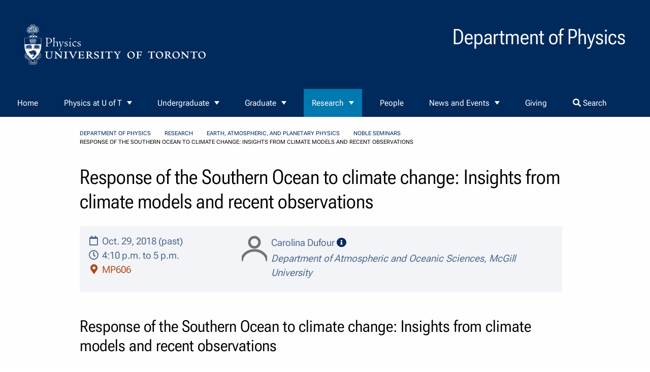

--- FILE ---
content_type: text/html; charset=utf-8
request_url: https://www.physics.utoronto.ca/research/eapp/noble-seminar/response-of-the-southern-ocean-to-climate-change-insights-from-climate-models-and-recent-observations/
body_size: 7918
content:


<!DOCTYPE html>
<html class="no-js" lang="en">

<head>
    
        <meta charset="UTF-8">
        <meta http-equiv="x-ua-compatible" content="ie=edge">
        <meta name="viewport" content="width=device-width, initial-scale=1.0"/>
        <link rel="icon" type="image/x-icon" sizes="16x16 32x32"
          href="/static/utphy_themes/favicon/favicon.ico">
        <title>
            
                
                    
            Response of the Southern Ocean to climate change: Insights from climate models and recent observations
        
                
            
        </title>
        <meta name="description"
              content="The Department of Physics at the University of Toronto offers a breadth of undergraduate programs and research opportunities unmatched in Canada and you are invited to explore all the exciting opportunities available to you."/>
    



    
    
    
        <link rel="stylesheet"
              href="/static/utphy_themes/dist/base/animate.min.css">
        <link rel="stylesheet"
              href="/static/utphy_themes/fonts/fontawesome-5/web-fonts-with-css/css/fontawesome-all.min.css">
        <link rel="stylesheet"
              href="/static/utphy_themes/dist/base/gutenberg.min.css"
              media="print">
        <link rel="stylesheet"
              href="/static/utphy_themes/dist/base/print.min.css"
              media="print"/>
        

<link rel="preload" href="/static/css/dist/styles.css" as="style">

        

<link rel="stylesheet" type="text/css" href="/static/css/dist/styles.css">

        
            <style>
                .light *,
                .light ul,
                .light li,
                .light i,
                .light h1,
                .light h2,
                .light h3,
                .light h4,
                .light h5,
                .light h6,
                .light p,
                .light a,
                .light a:hover {
                    color: #000000 !important;
                }

                .dark *,
                .dark ul,
                .dark li,
                .dark i,
                .dark h1,
                .dark h2,
                .dark h3,
                .dark h4,
                .dark h5,
                .dark h6,
                .dark p,
                .dark a,
                .dark a:hover {
                    color: #ffffff !important;
                }

                
                    #site-header {
                        background-color: #002A5C !important;
                    }

                

                
                    #site-footer {
                        background-color: #002A5C !important;
                    }
                
            </style>
        
    
    <link rel="stylesheet"
          href="/static/utphy_themes/dist/base/base.min.css"
          media="screen"/>

    <link rel="stylesheet"
          href="/static/utphy_themes/dist/foundation_grid/utphy_foundation.min.css"
          media="screen"/>

    
   
  <!-- extra css webcontent START -->
  
  <link rel="stylesheet" href="/static/utphy_webcontent/css/utphy_webcontent.min.css" />

  
  <link rel="stylesheet" href="/static/utphy_webcontent/css/x3dom.css" />
  <!-- extra css webcontent END -->

    

        <script defer
                src="/static/utphy_themes/dist/js/_hyperscript.min.js"></script>
        <script defer
                src="/static/utphy_themes/dist/js/alpine/cdn.min.js"></script>
        <script defer
                src="/static/utphy_themes/dist/js/htmx/htmx.min.js"></script>
        
    
<!-- Scopus.com Publications lising provided by  UTSC Information and Instructional Technology Services -->
<script type="text/javascript">
    // Listen for message from iframe content.
    window.addEventListener('message', function (e) {
        // Note: Modify both variables below to match your deployment.
        var iFrameID = 'scopusIFrame'; // iframe id.
        var authSrcLink = 'https://www.utsc.utoronto.ca'; // source of feed.

        // Only process if content is from expected source.
        if (e.origin === authSrcLink) {
            // Adjust height.
            if (e.data[0] === 'setHeight') {
                document.getElementById(iFrameID).height = e.data[1];
            }
        }
    }, false);
</script>

    
    
        <!-- START Google tag (gtag.js) -->
        <script async
                src="https://www.googletagmanager.com/gtag/js?id=G-LRVQ3SYGQX"></script>
        <script> window.dataLayer = window.dataLayer || [];

        function gtag() {
            dataLayer.push(arguments);
        }

        gtag('js', new Date());
        gtag('config', 'G-LRVQ3SYGQX');
        </script>
        <!-- START Google tag (gtag.js) -->
    

</head>

<body hx-headers='{"X-CSRFToken": "eaSW80gzBSA3XQgswvMUmm3moxFMNmDW6tJHBrxsrsi7p2Cm5psG4l4odID07JsP"}'
      class="eventpage">
<span aria-label="skip to content"
      role="complementary">
<a class="show-on-focus"
   href="#site-main">Skip to Content</a>
</span>


<div class="contentWrapper

        eventpage">
    
    
        



<header class="header" id="site-header">
    <div class="logo-image">
        <a href="https://www.physics.utoronto.ca/">
            
                <img src="/static/utphy_themes/images/Physics-Logo-White.svg"
                     alt="Web site Logo">
            
        </a>
    </div>
    <div class="logo-text">
        <h1>
            
                Department of Physics
            
        </h1>
    </div>

</header>



    

    
        

<nav id="site-nav" class="main-nav" data-sticky-container>
    <ul class="sticky"
        data-sticky
        data-sticky-on="small"
        data-margin-top="0"
        data-top-anchor="site-main:top"
        data-btm-anchor="site-footer:top">
        
            <li class="">
                <a href="/"
                >Home</a>
                
            </li>
        
            <li class="">
                <a href="/physics-at-uoft/"
                >Physics at U of T</a>
                
                    

	<ul>
	
	    <li class="">
	        <a href="/physics-at-uoft/land-acknowledgement/">Land Acknowledgement</a>
	        
	    </li>
	
	    <li class="">
	        <a href="/physics-at-uoft/about-the-physics-department/">About the Physics Department</a>
	        
	    </li>
	
	    <li class="">
	        <a href="/physics-at-uoft/idea/inclusivity-statement/">IDEA Statement: Physics as an Inclusive Community</a>
	        
	    </li>
	
	    <li class="">
	        <a href="/news-and-events/news/physics-news/category/awards-and-honours/">Awards and Honours</a>
	        
	    </li>
	
	    <li class="">
	        <a href="/physics-at-uoft/history/">History of the Department</a>
	        
	    </li>
	
	    <li class="">
	        <a href="/physics-at-uoft/employment/">Employment Opportunities</a>
	        
	    </li>
	
	    <li class="">
	        <a href="/physics-at-uoft/idea/">IDEA Committee</a>
	        
	    </li>
	
	    <li class="">
	        <a href="/physics-at-uoft/outreach/">Outreach</a>
	        
	    </li>
	
	    <li class="">
	        <a href="/physics-at-uoft/library/">Physics Library</a>
	        
	    </li>
	
	    <li class="">
	        <a href="/physics-at-uoft/general-resources-physics/">General Resources in Physics</a>
	        
	    </li>
	
	    <li class="">
	        <a href="/physics-at-uoft/health-and-safety/">Health and Safety</a>
	        
	    </li>
	
	    <li class="">
	        <a href="/physics-at-uoft/services/">Services</a>
	        
	    </li>
	
	    <li class="">
	        <a href="/physics-at-uoft/contact/">Key Contacts</a>
	        
	    </li>
	
	</ul>


                
            </li>
        
            <li class="">
                <a href="/undergraduate/"
                >Undergraduate</a>
                
                    

	<ul>
	
	    <li class="">
	        <a href="/undergraduate/welcome-to-physics/">Welcome to Physics</a>
	        
	    </li>
	
	    <li class="">
	        <a href="/undergraduate/current-and-prospective-students/">Current and Prospective Students</a>
	        
	    </li>
	
	    <li class="">
	        <a href="/undergraduate/research-mentorship-and-career-opportunities/">Research, Mentorship, and Career Opportunities</a>
	        
	    </li>
	
	</ul>


                
            </li>
        
            <li class="">
                <a href="/graduate/"
                >Graduate</a>
                
                    

	<ul>
	
	    <li class="">
	        <a href="/graduate/welcome/">Welcome</a>
	        
	    </li>
	
	    <li class="">
	        <a href="/graduate/prospective-students/">Prospective Students</a>
	        
	    </li>
	
	    <li class="">
	        <a href="/graduate/current-students/">Current Students</a>
	        
	    </li>
	
	    <li class="">
	        <a href="/graduate/graduate-courses/">Graduate Courses 2025-26</a>
	        
	    </li>
	
	    <li class="">
	        <a href="/graduate/current-students/forms/">Forms</a>
	        
	    </li>
	
	</ul>


                
            </li>
        
            <li class="is-active">
                <a href="/research/"
                >Research</a>
                
                    

	<ul>
	
	    <li class="">
	        <a href="/research/biological-physics/">Biological Physics</a>
	        
	    </li>
	
	    <li class="is-active">
	        <a href="/research/eapp/">Earth, Atmospheric, and Planetary Physics</a>
	        
	    </li>
	
	    <li class="">
	        <a href="/research/experimental-particle-physics/">Experimental Particle Physics</a>
	        
	    </li>
	
	    <li class="">
	        <a href="/research/physics-education/">Physics Education</a>
	        
	    </li>
	
	    <li class="">
	        <a href="/research/quantum-condensed-matter-physics/">Quantum Condensed Matter Physics</a>
	        
	    </li>
	
	    <li class="">
	        <a href="/research/quantum-optics/">Quantum Optics</a>
	        
	    </li>
	
	    <li class="">
	        <a href="/research/theoretical-high-energy-physics/">Theoretical High Energy Physics</a>
	        
	    </li>
	
	    <li class="">
	        <a href="/research/afilliated-institutes-and-research-organizations/">Afilliated Institutes and Research Organizations</a>
	        
	    </li>
	
	    <li class="">
	        <a href="/research/recent-publications/">Recent Publications</a>
	        
	    </li>
	
	    <li class="">
	        <a href="/research/postdocs/">Postdoctoral Fellows</a>
	        
	    </li>
	
	</ul>


                
            </li>
        
            <li class="">
                <a href="/members/"
                >People</a>
                
            </li>
        
            <li class="">
                <a href="/news-and-events/"
                >News and Events</a>
                
                    

	<ul>
	
	    <li class="">
	        <a href="/news-and-events/news/">News</a>
	        
	    </li>
	
	    <li class="">
	        <a href="/news-and-events/events/">Events</a>
	        
	    </li>
	
	    <li class="">
	        <a href="/news-and-events/research-seminars/">Research Seminars</a>
	        
	    </li>
	
	    <li class="">
	        <a href="/news-and-events/special-events/">Special Events</a>
	        
	    </li>
	
	</ul>


                
            </li>
        
            <li class="">
                <a href="https://donate.utoronto.ca/give/show/49"
                >Giving</a>
                
            </li>
        
        
            <li class="">
                <a href="#"
                   data-open="search-form">
                    <i class="fas fa-search"></i>
                    Search
                </a>
            </li>
        

    </ul>
</nav>


    <div class="reveal search-form " id="search-form" role="dialog" data-reveal>
    <div class="title">What can we help you find?</div>
    <form action="/search/" method="get">
        <div class="input-group">

            <span class="input-group-label">
                <svg xmlns="http://www.w3.org/2000/svg" class="h-4 w-4"
                         fill="none" viewBox="0 0 24 24" stroke="currentColor"
                         stroke-width="2">
                        <path stroke-linecap="round" stroke-linejoin="round"
                              d="M21 21l-6-6m2-5a7 7 0 11-14 0 7 7 0 0114 0z"/>
                </svg>
            </span>

            <input aria-label="search form" class="input-group-field"
                   type="text" name="query"
                    >

            <div class="input-group-button">
                <input id="search" type="submit" value="Search" class="button">
            </div>
        </div>
    </form>
    <button class="close-button" data-close aria-label="Close modal"
            type="button">
        <span aria-hidden="true">&times;</span>
    </button>
</div>




    

    <section id="site-banner">
        
    



    </section>
    <main id="site-main" tabindex="-1">
        

            
                

<ul class="breadcrumbs">
    
        
    
        
            <li><a href=/>Department of Physics</a></li>
        
    
        
            <li><a href=/research/>Research</a></li>
        
    
        
            <li><a href=/research/eapp/>Earth, Atmospheric, and Planetary Physics</a></li>
        
    
        
            <li><a href=/research/eapp/noble-seminar/>Noble Seminars</a></li>
        
    

    <li class=”is-active”>
            Response of the Southern Ocean to climate change: Insights from climate models and recent observations
        </li>
</ul>

            

            
    

<div class="byline">
    
    
    
</div>


            
    

            
  <article>
    <header>
      
        <h1>
            Response of the Southern Ocean to climate change: Insights from climate models and recent observations
        </h1>
        
      
    </header>
    
      

<div class="lead-image">
    
</div>

      <section class="article-content">
        
    <div class="article-meta">
        <section class="article-info">
            <div class="date">
                <i aria-hidden="true" class="far fa-calendar fa-fw"></i>
                Oct. 29, 2018
                (past)
            </div>
            
                <div class="time">
                    <i aria-hidden="true" class="far fa-clock fa-fw"></i>
                    4:10 p.m.
                    
                        to 5 p.m.
                    
                </div>
            
            
                <div class="location">
                    
                        <i aria-hidden="true"  class="fas fa-map-marker-alt fa-fw" aria-hidden="true"></i>
                        
            MP606
        
                    
                </div>
            
            
        </section>

        
            <div class="speaker-list">
                
                    


<div class="person-wrapper speaker-wrapper">
  <div class="person-header speaker-header">
    <div class="speaker-image">
      
      <img alt="" width="50px" src="/static/utphy_webcontent/images/member.svg" />
      
    </div>
    <div class="speaker-name">
      
            Carolina Dufour
        
      <a data-open="speaker-details-1">
        <i class="fas fa-info-circle" aria-hidden="true"></i>
        <span class="sr-only">speaker details</span>
      </a>
    </div>
    
    <div class="speaker-institution">
            Department of Atmospheric and Oceanic Sciences, McGill University
        </div>
    
  </div>
  <div id="speaker-details-1" class="speaker-details small reveal" data-reveal>
    <div class="speaker-image">
      
      <img width="150px" src="/static/utphy_webcontent/images/member.svg" />
      
    </div>
    <div class="speaker-name">
            Carolina Dufour
        </div>
    
    <div class="speaker-institution">
            Department of Atmospheric and Oceanic Sciences, McGill University
        </div>
    
    <div class="speaker-url">
      <a href="https://www.mcgill.ca/meteo/facultystaff/dufour">
        <i class="fas fa-globe"></i>
        https://www.mcgill.ca/meteo/facultystaff/dufour
      </a>
    </div>
    
    <div class="speaker-intro"></div>
  </div>
</div>

                
            </div>
        
    </div>

        
    
          
          
            <div class="streamfield-content flex flex-col
                    ">
              
                <div class="block-body_text flex-none">
                  <div class="" id="parent-fieldname-text">
 <div class="page" title="Page 1">
  <h2>
   Response of the Southern Ocean to climate change: Insights from climate models and recent observations
  </h2>
  <div class="layoutArea">
   <div class="column">
    <p>
    </p>
   </div>
  </div>
 </div>
 <p>
  ABSTRACT:
 </p>
 <p>
  Polar oceans play a crucial role in the response to climate change by taking up and redistributing excess heat and anthropogenic carbon produced by human activities, thus greatly mitigating the increase in global mean surface temperatures. Over recent decades, polar oceans have experienced significant changes including increases in air temperature, glacial melt and winds that are expected to further intensify over the 21st century. These changes have the potential to greatly impact anthropogenic carbon and heat uptake, with dramatic consequences for global sea level rise and warming.
 </p>
 <p>
  In this presentation, I will focus on the Southern Ocean and give you a tour of some recent and ongoing projects on (i) the transport of heat, carbon and nutrients across the strong fronts of the Antarctic Circumpolar Current, (ii) the performance of models in representing the Southern Ocean carbon sink, and (iii) the response of Antarctic sea ice cover to climate change. These studies highlight some new challenges for numerical modelling and observational programs.
 </p>
 <p>
  Though the Arctic Ocean shares some commonalities with the Southern Ocean, it also displays some major differences. I will conclude on how studying in more details these differences could shed some light on the respective responses of the Southern Ocean and Arctic Ocean to climate change.
 </p>
</div>
                </div>
              
            </div>
          
          

          
        
    

      </section>
    

    <footer class="article-footer">
      
    
        

        


    <hr>
    <div class="tags text-right">
      Noble Seminars&nbsp;
          <i class="fas fa-tags fa-fw"></i>
        
            <span class="tag">
            <a href="https://www.physics.utoronto.ca/research/eapp/noble-seminar/?tag=archive">
                archive</a>
            </span>
        
            <span class="tag">
            <a href="https://www.physics.utoronto.ca/research/eapp/noble-seminar/?tag=events">
                events</a>
            </span>
        
            <span class="tag">
            <a href="https://www.physics.utoronto.ca/research/eapp/noble-seminar/?tag=Atmospheric Physics">
                Atmospheric Physics</a>
            </span>
        
    </div>


      
    
        <div class="categories text-right">
            Event series&nbsp;
            <i aria-hidden="true" class="fas fa-puzzle-piece fa-fw"></i>
            <span class="tag">Atmospheric Physics Seminars</span><span class='tag'>Noble Seminar Series</span>
        </div>
    

    </footer>
  </article>


        
        

    </main>
    <section aria-label="aside block"
             id="site-aside">
        
    </section>

    <footer aria-label="Site footer" id="site-footer">
        
            

    

<section
        class="flex flex-col md:flex-row items-center md:items-start justify-around gap-4 md:my-8">
    <div id="quick-links">
        
<div class="flat-menu footer with_heading">
    <div class="title">Quick Links</div>
    
        <ul class="no-bullet">
            
                <li class="">
                    <a href="/undergraduate/current-and-prospective-students/undergraduate-courses/">Undergraduate Courses</a>
                    
                </li>
            
                <li class="">
                    <a href="/graduate/graduate-courses/">Graduate Courses</a>
                    
                </li>
            
                <li class="">
                    <a href="/research/">Research Groups</a>
                    
                </li>
            
                <li class="">
                    <a href="https://www.physics.utoronto.ca/physics-at-uoft/services/pcs/doc/?tag=essentials">IT Essentials</a>
                    
                </li>
            
                <li class="">
                    <a href="/physics-at-uoft/services/plrs/">Learning and Research Services</a>
                    
                </li>
            
                <li class="">
                    <a href="/physics-at-uoft/employment/">Employment Opportunities</a>
                    
                </li>
            
                <li class="">
                    <a href="https://webmail.physics.utoronto.ca">Webmail</a>
                    
                </li>
            
                <li class="">
                    <a href="/accessibility/">Accessibility</a>
                    
                </li>
            
                <li class="">
                    <a href="/physics-at-uoft/contact/maps-and-directions/">Maps and Directions</a>
                    
                </li>
            
                <li class="">
                    <a href="/physics-at-uoft/contact/">Key Contacts</a>
                    
                </li>
            
                <li class="">
                    <a href="https://forms.office.com/r/XMkLzn2NPC">Feedback Form</a>
                    
                </li>
            
        </ul>
    
</div>

    </div>
    <div class="site-settings">
        <div class="flex flex-col gap-2">
            

            
            
                <div>
                    
                        <svg xmlns="http://www.w3.org/2000/svg" fill="none"
                             viewBox="0 0 24 24" stroke-width="1.5"
                             stroke="currentColor"
                             class="size-6 inline-block mr-2">
                            <path stroke-linecap="round" stroke-linejoin="round"
                                  d="M8.25 9V5.25A2.25 2.25 0 0 1 10.5 3h6a2.25 2.25 0 0 1 2.25 2.25v13.5A2.25 2.25 0 0 1 16.5 21h-6a2.25 2.25 0 0 1-2.25-2.25V15M12 9l3 3m0 0-3 3m3-3H2.25"/>
                        </svg>
                        
                        
                            <a class="admin"
                               href="/admin/login/?next=https://www.physics.utoronto.ca/research/eapp/noble-seminar/response-of-the-southern-ocean-to-climate-change-insights-from-climate-models-and-recent-observations/">login</a>
                        
                    
                </div>
                <div>
                    <svg xmlns="http://www.w3.org/2000/svg" fill="none"
                         viewBox="0 0 24 24" stroke-width="1.5"
                         stroke="currentColor" class="size-6 inline-block mr-2">
                        <path stroke-linecap="round" stroke-linejoin="round"
                              d="M9.879 7.519c1.171-1.025 3.071-1.025 4.242 0 1.172 1.025 1.172 2.687 0 3.712-.203.179-.43.326-.67.442-.745.361-1.45.999-1.45 1.827v.75M21 12a9 9 0 1 1-18 0 9 9 0 0 1 18 0Zm-9 5.25h.008v.008H12v-.008Z"/>
                    </svg>

                    <a href="/help">help</a>
                </div>
            
        </div>
    </div>
    <div class="dept-info">
        
            
    <div class="social-media">
        <ul class="menu simple align-center">
            
                <li title="send email">
                    <a href="mailto:reception@physics.utoronto.ca" aria-label="send email">
                        <svg xmlns="http://www.w3.org/2000/svg" width="24"
                             height="24" viewBox="0 0 24 24" fill="none"
                             stroke="currentColor" stroke-width="2"
                             stroke-linecap="round" stroke-linejoin="round"
                             class="icon icon-tabler icons-tabler-outline icon-tabler-mail">
                            <path stroke="none" d="M0 0h24v24H0z" fill="none"/>
                            <path d="M3 7a2 2 0 0 1 2 -2h14a2 2 0 0 1 2 2v10a2 2 0 0 1 -2 2h-14a2 2 0 0 1 -2 -2v-10z"/>
                            <path d="M3 7l9 6l9 -6"/>
                        </svg>
                        <span class="sr-only">send email</span>
                    </a>
                </li>
            
            
            
                <li title="facebook">
                    <a href="https://www.facebook.com/PhysicsUofT/"
                       aria-label="visit facebook page">
                        <svg xmlns="http://www.w3.org/2000/svg" width="24"
                             height="24" viewBox="0 0 24 24" fill="none"
                             stroke="currentColor" stroke-width="2"
                             stroke-linecap="round" stroke-linejoin="round"
                             class="icon icon-tabler icons-tabler-outline icon-tabler-brand-facebook">
                            <path stroke="none" d="M0 0h24v24H0z" fill="none"/>
                            <path d="M7 10v4h3v7h4v-7h3l1 -4h-4v-2a1 1 0 0 1 1 -1h3v-4h-3a5 5 0 0 0 -5 5v2h-3"/>
                        </svg>
                        <span class="sr-only">visit facebook page</span>
                    </a>
                </li>
            
            
                <li title="X, formerly known as twitter">
                    <a href="https://twitter.com/uoftphysics"
                       aria-label="visit x formerly known as twitter">
                        <svg xmlns="http://www.w3.org/2000/svg" width="24"
                             height="24" viewBox="0 0 24 24" fill="none"
                             stroke="currentColor" stroke-width="2"
                             stroke-linecap="round" stroke-linejoin="round"
                             class="icon icon-tabler icons-tabler-outline icon-tabler-brand-x">
                            <path stroke="none" d="M0 0h24v24H0z" fill="none"/>
                            <path d="M4 4l11.733 16h4.267l-11.733 -16z"/>
                            <path d="M4 20l6.768 -6.768m2.46 -2.46l6.772 -6.772"/>
                        </svg>

                        <span class="sr-only">visit x, formerly known as twitter</span>
                    </a>
                </li>
            
            
            
                <li title="instagram">
                    <a href="https://www.instagram.com/uoftphysics"
                       aria-label="visit instagram">
                        <svg  xmlns="http://www.w3.org/2000/svg"  width="24"  height="24"  viewBox="0 0 24 24"  fill="none"  stroke="currentColor"  stroke-width="2"  stroke-linecap="round"  stroke-linejoin="round"  class="icon icon-tabler icons-tabler-outline icon-tabler-brand-instagram"><path stroke="none" d="M0 0h24v24H0z" fill="none"/><path d="M4 8a4 4 0 0 1 4 -4h8a4 4 0 0 1 4 4v8a4 4 0 0 1 -4 4h-8a4 4 0 0 1 -4 -4z" /><path d="M9 12a3 3 0 1 0 6 0a3 3 0 0 0 -6 0" /><path d="M16.5 7.5v.01" /></svg>
                        <span class="sr-only">visit instagram</span>
                    </a>
                </li>
            
            
                <li title="youtube">
                    <a href="https://www.youtube.com//channel/UCH2J2YJx3nfN1KygnB1ub4w"
                       aria-label="visit youtube">
                     <svg  xmlns="http://www.w3.org/2000/svg"  width="24"  height="24"  viewBox="0 0 24 24"  fill="none"  stroke="currentColor"  stroke-width="2"  stroke-linecap="round"  stroke-linejoin="round"  class="icon icon-tabler icons-tabler-outline icon-tabler-brand-youtube"><path stroke="none" d="M0 0h24v24H0z" fill="none"/><path d="M2 8a4 4 0 0 1 4 -4h12a4 4 0 0 1 4 4v8a4 4 0 0 1 -4 4h-12a4 4 0 0 1 -4 -4v-8z" /><path d="M10 9l5 3l-5 3z" /></svg>
                        <span class="sr-only">visit youtube</span>
                    </a>
                </li>
                </ul>
            
    </div>


        
        <div class="logo-footer">
            
                

                    <a href="




                            https://www.physics.utoronto.ca/">
                        
                            <img
                                    src="/static/utphy_themes/images/Physics-Logo-White.svg"
                                    alt="UT Physics Logo"
                                    width="400px"
                            >
                        
                    </a>
                
            
        </div>
    </div>
</section>



        
        
            <section class="colophon">
    <a href="https://pcs.physics.utoronto.ca">
        Physics Computing Services &copy; 2026
    </a>
</section>

        
    </footer>
</div>


    
    
    <script src="/static/utphy_themes/dist/js/jquery.min.js"></script>
    <script src="/static/utphy_themes/dist/js/colourBrightness/jquery.colourbrightness.min.js"></script>
    <script src="/static/utphy_themes/dist/js/utphy_themes.min.js"></script>
    <script src="/static/utphy_themes/dist/js/accessible_menu.js"></script>

    <script src="/static/utphy_themes/dist/js/what-input.min.js"></script>
    <script src="/static/utphy_themes/dist/js/foundation.min.js"></script>

    <script src="/static/utphy_themes/dist/foundation_grid/utphy_foundation.min.js"></script>


  
 




  
  <script src="/static/utphy_webcontent/js/x3dom.js"></script>

  
  <script type="text/javascript" src="/static/utphy_webcontent/js/highlight/highlight.pack.js"></script>
  <script type="text/javascript">
    hljs.initHighlightingOnLoad()
  </script>

  
  <script type="text/javascript" async src="/static/utphy_webcontent/js/mathjax/tex-chtml.js?config=TeX-AMS-MML_HTMLorMML"></script>

  
  <script src="/static/utphy_webcontent/js/jquery.toc/jquery.toc.js"></script>
  

</body>

</html>